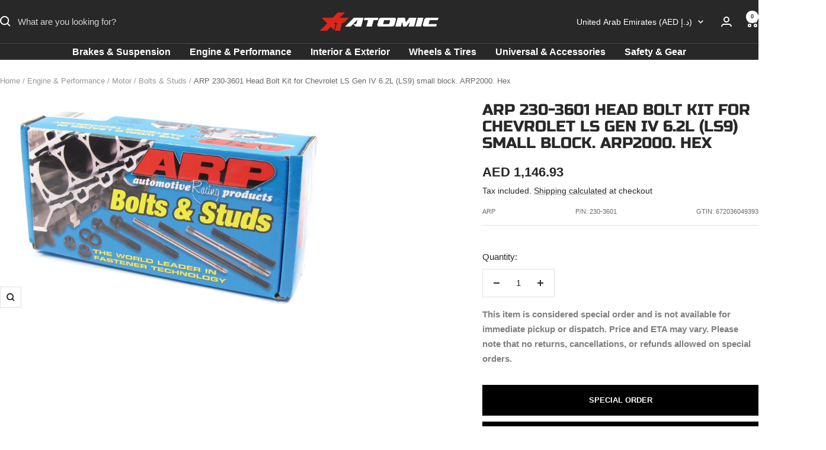

--- FILE ---
content_type: text/javascript; charset=utf-8
request_url: https://atomic-shop.ae/products/arp-230-3601-head-bolt-kit-for-chevrolet-ls-gen-iv-6-2l-ls9-small-block-arp2000-hex.js
body_size: 491
content:
{"id":8788613333278,"title":"ARP 230-3601 Head Bolt Kit for Chevrolet LS Gen IV 6.2L (LS9) small block. ARP2000. Hex","handle":"arp-230-3601-head-bolt-kit-for-chevrolet-ls-gen-iv-6-2l-ls9-small-block-arp2000-hex","description":"\u003ctable border=\"1\" cellpadding=\"6\" style=\"width:400px\"\u003e \u003ctbody\u003e \u003ctr\u003e \u003cth colspan=\"2\"\u003eSpecifications\u003c\/th\u003e \u003c\/tr\u003e \u003ctr\u003e \u003ctd\u003eSocket Size(s)\u003c\/td\u003e \u003ctd\u003e9\/16 12pt, 10mm 12pt\u003c\/td\u003e \u003c\/tr\u003e \u003c\/tbody\u003e \u003c\/table\u003e \u003cp\u003e \u003c\/p\u003e \u003cp\u003e\u003cstrong\u003eFits Following Engines: CHEVROLET LS Gen IV 6.2L (LS9) \u003c\/strong\u003e\u003c\/p\u003e \u003cp\u003e \u003c\/p\u003e \u003cp\u003e \u003c\/p\u003e ","published_at":"2023-09-30T14:30:16+04:00","created_at":"2023-09-30T14:30:19+04:00","vendor":"ARP","type":"Bolts \u0026 Studs","tags":["__label1:Special Order"],"price":114693,"price_min":114693,"price_max":114693,"available":true,"price_varies":false,"compare_at_price":null,"compare_at_price_min":0,"compare_at_price_max":0,"compare_at_price_varies":false,"variants":[{"id":49142353985822,"title":"Default Title","option1":"Default Title","option2":null,"option3":null,"sku":"230-3601","requires_shipping":true,"taxable":true,"featured_image":null,"available":true,"name":"ARP 230-3601 Head Bolt Kit for Chevrolet LS Gen IV 6.2L (LS9) small block. ARP2000. Hex","public_title":null,"options":["Default Title"],"price":114693,"weight":2760,"compare_at_price":null,"inventory_management":"shopify","barcode":"672036049393","quantity_rule":{"min":1,"max":null,"increment":1},"quantity_price_breaks":[],"requires_selling_plan":false,"selling_plan_allocations":[]}],"images":["\/\/cdn.shopify.com\/s\/files\/1\/0784\/0553\/3982\/files\/ARP4301-01NEW_69.jpg?v=1751979816"],"featured_image":"\/\/cdn.shopify.com\/s\/files\/1\/0784\/0553\/3982\/files\/ARP4301-01NEW_69.jpg?v=1751979816","options":[{"name":"Title","position":1,"values":["Default Title"]}],"url":"\/products\/arp-230-3601-head-bolt-kit-for-chevrolet-ls-gen-iv-6-2l-ls9-small-block-arp2000-hex","media":[{"alt":"ARP 230-3601 Head Bolt Kit for Chevrolet LS Gen IV 6.2L (LS9) small block. ARP2000. Hex Photo-0 ","id":52949230223646,"position":1,"preview_image":{"aspect_ratio":1.513,"height":661,"width":1000,"src":"https:\/\/cdn.shopify.com\/s\/files\/1\/0784\/0553\/3982\/files\/ARP4301-01NEW_69.jpg?v=1751979816"},"aspect_ratio":1.513,"height":661,"media_type":"image","src":"https:\/\/cdn.shopify.com\/s\/files\/1\/0784\/0553\/3982\/files\/ARP4301-01NEW_69.jpg?v=1751979816","width":1000}],"requires_selling_plan":false,"selling_plan_groups":[]}